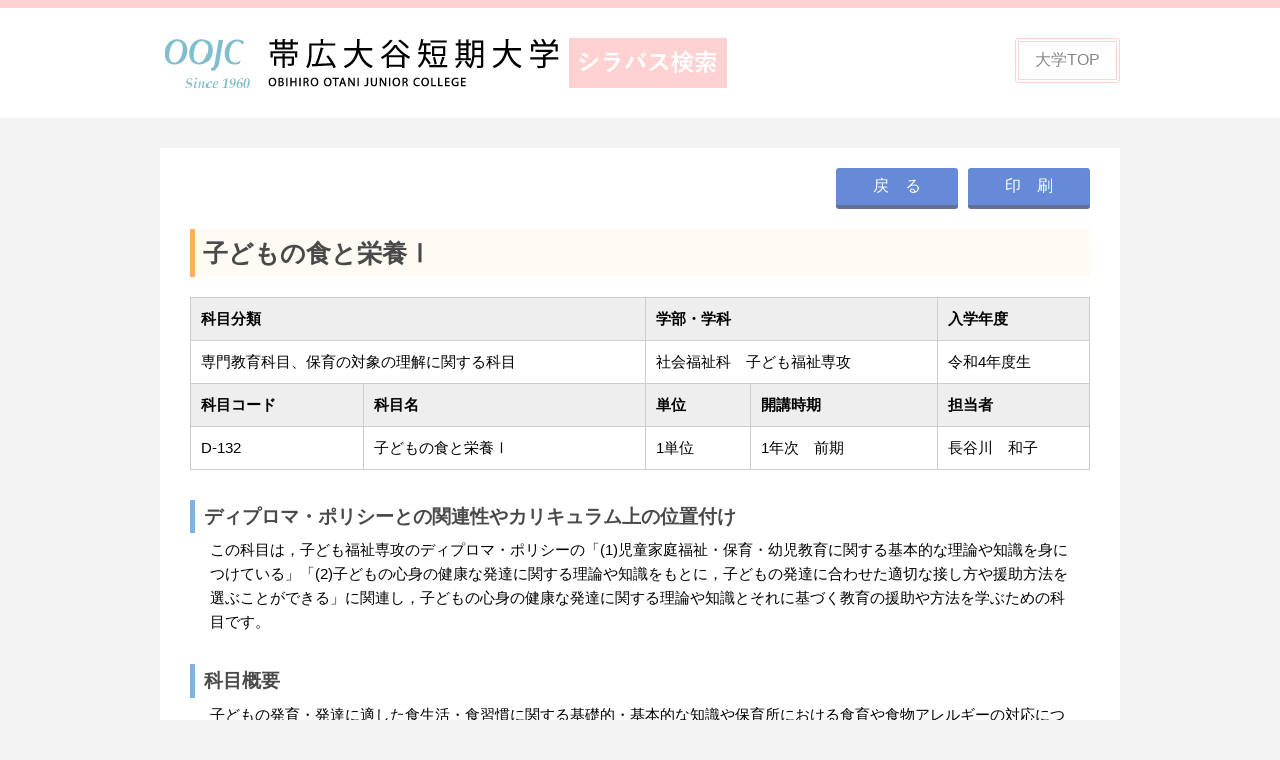

--- FILE ---
content_type: text/css
request_url: https://syllabus.oojc.ac.jp/wp/wp-content/themes/syllabus/style.css?ver=5.9.12
body_size: 18592
content:
@charset "utf-8";
/* CSS Document */

html{
	background-color:#F3F3F3;
}
body{
	font-family:"ヒラギノ角ゴ Pro W3", "Hiragino Kaku Gothic Pro", "メイリオ", Meiryo, Osaka, "ＭＳ Ｐゴシック", "MS PGothic", sans-serif;
	margin:0;
	padding:0;
	border-top: 8px solid #FFD1D1;
}

.site-content{
	background-color:#FFFFFF;
	padding:10px 30px 30px 30px;
	width:900px;
	margin:30px auto;
}
body.home .site-content{
	padding:0px;
	background-color:inherit;
}
body.home .site-main{
	padding-bottom:30px;
}
.site-content:after {
  content: "";
  clear: both;
  display: block;
}
header .wrap{
	width:960px;
	margin:0 auto;
	position:relative;
}
.site-header{
	background-color:#FFFFFF;
	padding:30px 0;
}
#non,#h28,#h29,#30{
    transition: .4s;
}
.waku{
	border-radius:5px;
	/*border:2px solid #ccc;*/
	padding:20px;
	clear:both;
	margin-bottom:15px;
	background-color:#FFFFFF;
}
body.home .waku h3{
	color: #6594e0;/*文字色*/
border-bottom: dashed 2px #6594e0;
border-left:none;
padding-left:0px;
margin-bottom:20px;
	
}
.waku_2{
	clear:both;
	/*padding:20px 0;
	margin-bottom:15px;*/
}
.waku div:after {
  content: "";
  clear: both;
  display: block;
}
.waku_non{
	/*border-radius:5px;
	background-color:#ededed;
	padding:10px;
	clear:both;
	margin-bottom:15px;
	margin-top:10px;*/
}
.waku_non p{
	margin-bottom:0;
	margin-top:0px;
	padding:0;
	color:#606060;
}
.waku h2{
	background-color:#FFD1D1;
	border:none;
	border-radius:5px;
	color:#323232;
	margin-top:0px;
}
.waku h4{
	clear:both;
	padding:10px 10px 10px 15px;
	background-color:#ededed;
	color:#525252;
	position: relative;
	border-radius: 5px;
}
.waku h4:after {
position: absolute;
content: '';
top: 100%;
left: 30px;
border: 10px solid transparent;
border-top: 10px solid #ededed;
width: 0;
height: 0;
}
.waku:after {
  content: "";
  clear: both;
  display: block;
}
.waku h3,
.waku_2 h3{
	margin-top:0px;
}
a.top{
	position:absolute;
	right:0;
    display: inline-block;
    padding: 0.5em 1em;
    text-decoration: none;
    color: #868686;
    border: double 4px #FFD1D1;
    border-radius: 3px;
    transition: .4s;
	top:0;
}
a.top:hover {
    background: #FFD1D1;
}
.box{
}
.archive table{
	margin-bottom:25px;
	font-size:13px;
}
table a{
	color:#0071bc;
}
table {
	border-collapse: collapse;
	border-spacing: 0;
	text-align: left;
	line-height: 1.5;
	width:100%;
	font-size:15px;
	
}
table.kekka {
	width: 100%;
	font-size:13px;
	border-collapse: collapse;
	box-sizing: border-box;
	word-break: break-all;
	/*table-layout:fixed;*/
}
table.kekka td{
	word-wrap: break-word;
　　overflow-wrap: break-word;
}
table th {
	padding: 10px;
	font-weight: bold;
	vertical-align: middle;
	border: 1px solid #ccc;
	background: #eee;
	white-space: nowrap;
}
table td {
	padding: 10px;
	vertical-align: top;
	border: 1px solid #ccc;
}
table.tb {
	margin-bottom:30px;
  }
  table.tb td {
  }
  table.tb th {
    width: 190px;
	white-space:inherit;
  }
p{
	font-size:15px;
	padding:0 20px;
	margin-top:5px;
	line-height:1.6em;
}
body.home p{
	padding-left:0px;
	font-size:14px;
	color:#666666;
}
h1{
	margin:0;
}
h1.site-title a,
p.site-title a{
	text-align:center;
	font-size:30px;
	margin:0;
	background:url(assets/images/logo.png) no-repeat left center;
	text-indent:-9999px;
	display:block;
	width:600px;
	height:50px;
}
h1 a{
	color:#000000;
	text-decoration:none;
}
body.single h1,
body.search h1{
	padding: 0.3em;/*文字周りの余白*/
color: #494949;/*文字色*/
background: #fffaf4;/*背景色*/
border-left: solid 5px #ffaf58;/*左線（実線 太さ 色）*/
font-size:25px;
clear:both;
margin:20px 0;

}
p.site-title{
	text-align:center;
	font-size:30px;
	font-weight:bold;
	/*margin:20px 0;*/
	margin:0;
	padding:0;
}
p.site-title a{
	color:#000000;
	text-decoration:none;
}
h2{
padding:10px 20px 5px 20px;/*文字周りの余白*/
color: #494949;/*文字色*/
background: #fffaf4;/*背景色*/
border-left: solid 5px #ffaf58;/*左線（実線 太さ 色）*/
font-size:23px;
clear:both;
margin-bottom:20px;
}
#28,#29,#30{
	margin-top:30px;
	margin-bottom:30px;
}
/*#h28 h2{
	background-color:#A4F1CA;
	border-left:none;
}*/
#h29 h2{
	background-color:#FFD1D1;
	border-left:none;
}
#h30 h2{
	background-color:#8FD7F1;
	border-left:none;
}
#h31 h2{
	background-color:#FFB664;
	border-left:none;
}
#r02 h2{
	background-color:#dbc1f8;
	border-left:none;
}
#r03 h2{
	background-color:#fff261;
	border-left:none;
}
#r04 h2{
	background-color:#4284d3;
	border-left:none;
	color: #ffffff;
}
#r05 h2{
	background-color:#A4F1CA;
	border-left:none;
}
#r06 h2{
	background-color:#FFD1D1;
	border-left:none;
}
#r07 h2{
	background-color:#FFB664;
	border-left:none;
}

h3{
	padding: 0.2em 0.5em;/*上下 左右の余白*/
color: #494949;/*文字色*/
background: transparent;/*背景透明に*/
border-left: solid 5px #7db4e6;/*左線*/
margin-top:30px;
margin-bottom:0px;
}
h4{
	clear:both;
	
}
body.home h3{
	margin-bottom:15px;
}
ol{
  counter-reset:list;
  list-style-type:none;
  padding: 0px;
  margin-left:10px;
  margin-right:10px;
  margin-bottom:50px;
}
  
ol li{
  position:relative;
  line-height: 30px;
  margin: 7px 0 7px 40px;
  padding-left: 10px;
  border-bottom: dashed 1px #F6A38B; 
}
  
ol li:before{
  counter-increment: list;
  content: counter(list);
  position: absolute;
  left: -35px;
  width: 30px;
  height: 30px;
  background: #F6A38B;
  text-align: center;
  color: #fff;
  top: 50%;
  -moz-transform: translateY(-50%);
  -webkit-transform: translateY(-50%);
  -o-transform: translateY(-50%);
  -ms-transform: translateY(-50%);
  transform: translateY(-50%);
}
.btn{
	float:right;
	margin-bottom:20px;
	margin-top:10px;
}
.btn:after {
  content: "";
  clear: both;
  display: block;
}
.table-box{
	margin-bottom:30px;
}
body.search .square_btn{
	width: auto !important;
}
.square_btn{
    display: inline-block;
    padding: 0.5em 1em;
    text-decoration: none;
    background: #668ad8;/*ボタン色*/
    color: #FFF;
    border-bottom: solid 4px #627295;
    border-radius: 3px;
	float:left;
	width:90px;
	text-align:center;
	margin-left:10px;
}
.square_btn:active {/*ボタンを押したとき*/
    -ms-transform: translateY(4px);
    -webkit-transform: translateY(4px);
    transform: translateY(4px);/*下に動く*/
    border-bottom: none;/*線を消す*/
}
.sm{
	display:none;
}
.w100{
	width:90px;
}
table th.w190{
	width:120px !important;
}
table th.w200{
	width:190px !important;
}
p.copy {
    font-size: 12px;
    padding: 13px 0px;
    text-align: center;
    background: #FFD1D1;
    clear: both;
	margin-top:30px;
	margin-bottom:0;
}
div.note p{
   background-image: url("assets/images/greendot.png");
   margin: 0px;
   line-height:40px;
   padding:0 10px;
}
div.note{
	margin-bottom:30px;
}
/* Search */

.search-form {
	position: relative;
}

.txtR{
	text-align:right;
}
/* Pagination */
.pagination{
	font-size: 15px;
	padding: 15px 0;
	text-align: center;
}
.pagination .icon{
	width: 0.666666666em;
	height: 0.666666666em;
}
.page-numbers {
	display: inline-block;
}
.page-numbers.current {
	font-size: 15px;
	font-size: 0.9375rem;
}

.page-numbers.current .screen-reader-text {
	clip: rect(1px, 1px, 1px, 1px);
	height: 1px;
	overflow: hidden;
	position: absolute !important;
	width: 1px;
}
h2.screen-reader-text{
	display:none;
}
#searchform .s {
  border: 1px solid #D6D6D6;
  height: 35px;
  width: 160px;
}

#searchform .searchsubmit {
  border: 1px solid #ea5550;
  background: #ea5550;
  font-size: 0.9em;
  font-weight: 100;
  padding: 10px;
}

/* searchsubmit effect */
#searchform .searchsubmit {
  background-color: #ea5550;
  border: 1px solid #ea5550;
  color: #fff;
  -webkit-transition: all 0.3s ease;
  -moz-transition: all 0.3s ease;
  -o-transition: all 0.3s ease;
  transition: all  0.3s ease;
}

#searchform .searchsubmit:hover {
  background-color: #fff;
  border-color: #ea5550;
  color: #ea5550;
}

/*wp-pagenavi base*/
.wp-pagenavi {
clear: both;
text-align:center;
margin-bottom:20px;
}
.wp-pagenavi a, .wp-pagenavi span {
color: #666;
background-color: #FFF;
border: solid 1px #ccc;
padding: 5px 10px;
margin: 0 2px;
white-space: nowrap;
-moz-border-radius: 3px;
-webkit-border-radius: 3px;
border-radius: 3px;
-webkit-transition: 0.2s ease-in-out;
-moz-transition: 0.2s ease-in-out;
-o-transition: 0.2s ease-in-out;
transition: 0.2s ease-in-out;
text-align: center;
text-decoration:none;
}
.wp-pagenavi a:hover{
color:#FFF; 
background-color:#666; 
border-color:#ccc;
}
.wp-pagenavi span.current{
color: #FFF;
background-color: #FFD1D1;
border-color: #FFD1D1;
font-weight: bold;
}

/*テキストボックス*/
input.search-field{
	border:0;
	padding:10px;
	font-size:16px;
	border:solid 1px #ccc;
	margin:0;
	width:500px;
	-webkit-border-radius: 3px;
	-moz-border-radius: 3px;
	border-radius: 3px;
}
input:focus {
    border:solid 1px #EEA34A;
}

/*チェックボックスの装飾*/

.checkbox01-input{
  display: none;
}
.checkbox01-parts{
  padding-left: 25px;
  position:relative;
}
.checkbox01-parts::before{
  content: "";
  display: block;
  position: absolute;
  top: 2px;
  left: 0;
  width: 15px;
  height: 15px;
  border: 1px solid #999;
  border-radius: 4px;
}
.checkbox01-input:checked + .checkbox01-parts{
  color: #009a9a;
}
.checkbox01-input:checked + .label{
	background-color:#009a9a;
}
.checkbox01-input:checked + .checkbox01-parts::after{
  content: "";
  display: block;
  position: absolute;
  top: -5px;
  left: 5px;
  width: 7px;
  height: 14px;
  transform: rotate(40deg);
  border-bottom: 3px solid #009a9a;
  border-right: 3px solid #009a9a;
}

.label{
	display:block;
	float:left;
	width:30%;
	border:1px solid #C4C4C4;
	padding:8px;
	margin-right:10px;
	font-size:13px;
	margin-bottom:10px;
	border-radius:5px;
}
div label:nth-of-type(3n).label{
	margin-right:0px;
}
label, input[type='checkbox'] {
    cursor: pointer;
}

/*検索ボタン装飾*/
.search-menu{
	clear:both;
	margin-top:20px;
	padding-bottom:20px;
	padding-top:20px;
	text-align:center;
	border-top:1px solid #C9C9C9;
	margin-bottom:30px;
}
.fix-menu{
	text-align:center;
	padding-bottom:30px;
}
.btnl{
	/*width:50%;*/
}
.button,
.search-submit {
  display       : inline-block;
  border-radius : 3px;
  font-size     : 15px;
  font-weight:bold;
  text-align    : center;
  cursor        : pointer;
  padding       : 7px 30px;
  background    : #7db4e6;
  color         : #ffffff;
  transition    : .3s;
  border        : 2px solid #7db4e6;
  clear:both;
}
.screen-reader-text{
	position: relative !important;
	clip-path:none !important;
	margin: inherit !important;
}
#29 .btn2{
	margin-top:20px;
}
.button:hover,
.button02:hover,
.search-submit:hover {
  color         : #7db4e6;
  background    : #ffffff;
}
.button02{
	display       : inline-block;
  border-radius : 3px;
  font-size     : 16px;
  text-align    : center;
  cursor        : pointer;
  padding       : 3px 10px;
  background    : #7db4e6;
  color         : #ffffff;
  transition    : .3s;
  border        : 2px solid #7db4e6;
  clear:both;
}

/*セレクトボックス装飾*/
    select{
    -webkit-appearance: none;
    -moz-appearance: none;
    appearance: none;
    margin: 0;
    height: 40px;
    background: transparent;
    position: relative;
    z-index: 1;
    padding: 0 40px 0 10px;
    border: 1px solid #ccc;
	font-size:15px;
    }
    select option{
      background-color: #fff;
      color: #333;
    }
    select::-ms-expand {
      display: none;
    }
    select:-moz-focusring { 
      color: transparent; 
      text-shadow: 0 0 0 #828c9a;
    }
	
	.selectWrap{
    position: relative;
    display: inline-block;
	background-color:#FFFFFF;
}
.selectWrap::before{
    content: '';
    position: absolute;
    z-index: 0;
    top: 0;
    right: 0;
    background: #ccc;
    height: 100%;
    width: 30px;
}
.selectWrap::after{
    content: '';
    position: absolute;
    z-index: 0;
    top: 0;
    bottom: 0;
    margin: auto 0;
    right: 9px;
    width: 0;
    height: 0;
    border-style: solid;
    border-width: 6px 6px 0 6px;
    border-color: #fff transparent transparent transparent; 
}
.jyouken{
	background-color:#EDEDED;
	padding:10px;
	margin-bottom:20px;
}
.jyouken h3{
	border-left:none;
	padding:0;
	margin:0 0 5px 0;
	font-weight:normal;
	font-size:15px;
}
.jyouken p{
	font-size:14px;
	padding:0 0 0 10px;
	margin-top:0;
	margin-bottom:5px;
}

hr{
	border: 0;
    height: 0;
    border-top: 1px solid rgba(0, 0, 0, 0.1);
    border-bottom: 1px solid rgba(255, 255, 255, 0.3);
	clear:both;
	margin:30px 0;
}

/*ページトップ*/

.gotop a{
	background: #666;
    text-decoration: none;
    color: #fff;
    width: 100px;
    padding: 15px 10px;
    text-align: center;
    display: block;
    border-radius: 5px;
}
.gotop a:hover{
    text-decoration: none;
    background: #999;
}


/* ウィンドウ幅が0〜479pxの場合に適用するCSS */
@media screen and ( max-width:479px ) {
	* {
   -webkit-appearance: none;
}
	body{
		margin:0;
	}
	body.home .site-content{
	padding:15px;
	background-color:inherit;
}
	.site-header{
		padding:15px 0;
	}
	header .wrap{
		width:auto;
		padding:0 15px;
	}
	.site-content{
		width:auto;
		padding:15px;
		margin:0;
		border-top:1px solid #D0D0D0;
	}
	.waku{
		padding:15px !important;
	}
	h1.site-title a, p.site-title a{
		width:60%;
		height:auto;
		background-size:contain;
	}
	a.top{
		right:10px;
	}
	h1{
		font-size:23px;
		margin-top:5px;
	}
	h2 {
    font-size: 20px;
}
p {
    font-size: 14px;
    margin-top: 5px;
    padding: 0 10px;
}
p.copy{
	margin:0;
	padding:10px 20px;
	
}
br{
	/*display:none;*/
}

h3 {
    margin-bottom: 10px;
    margin-top: 30px;
    padding: 0 0.5em;
	font-size:18px;
}

ol {
    margin-left: 0px;
    margin-right: 0px;
}
.btn{
	/*float:none;
	width:100%;*/
}
h1.site-title a, p.site-title a {
    width: 100%;
    height: auto;
    background-size: contain;
}
a.top {
	display:none;
}
.waku hr{
	display:none;
}

.square_btn{
    display: inline-block;
    padding: 5px 5px;
    text-decoration: none;
    background: #668ad8;/*ボタン色*/
    color: #FFF;
    border-bottom: solid 4px #627295;
    border-radius: 3px;
	float:left;
	width:80px;
	text-align:center;
	margin-left:0px;
}
.square_btn:active {/*ボタンを押したとき*/
    -ms-transform: translateY(4px);
    -webkit-transform: translateY(4px);
    transform: translateY(4px);/*下に動く*/
    border-bottom: none;/*線を消す*/
}
table{
	width:100%;
	margin-bottom:20px;
	border-top: 1px solid #ccc !important;
	table-layout: fixed;
	word-break: break-word;
	overflow-wrap : break-word;
}
.sm table th{
	white-space: inherit;
}
table td{
	
}
table.tb {
    border-top: 1px solid #999;
  }
  table.tb td {
    display: block;
  }
  table.tb th {
    display: block;
    border-top: none;
    border-bottom: none;
    width: auto;
  }
  
.pc{
	display:none;
}
.sm{
	display:block;
}
.button,
.search-submit,
.button02{
	margin:15px auto 15px auto;
}
.button, .search-submit,
.button02{
	width:100%;
    display: block;
    border-radius: 3px;
    font-size: 16px;
    text-align: center;
    cursor: pointer;
    padding: 7px 30px;
    background: #7db4e6;
    color: #ffffff;
    transition: .3s;
    border: 2px solid #7db4e6;
    clear: both;
}
.search-menu .search-submit{
	padding:7px 10px;
}
.button:hover, .button02:hover, .search-submit:hover{
	color: #7db4e6;
background: #ffffff;
}

dt {
  position: relative;
  padding: 0.5em;
  background: #e0edff;
	font-size:15px;
}

dt:after {
position: absolute;
content: '';
top: 100%;
left: 30px;
border: 8px solid transparent;
border-top: 8px solid #e0edff;
width: 0;
height: 0;
}
dd {
  padding: 15px 10px 0 10px;
  margin-left: 0;
  border-width: 0 1px 1px;
  color: #333;
  line-height: 1.5em;
  
	font-size:15px;
}
table.kekka{
	border:none !important;
}
table.kekka thead {
	display:none;
}
table.kekka tbody tr{
	display:block;
	border-top:2px solid #ccc;
	margin-bottom: 25px;
}
table.kekka tbody td {
	display:block;
	border-left:2px solid #ccc;
	border-right:2px solid #ccc;
	border-top:none;
	border-bottom:1px solid #ccc;
	padding:10px;
	vertical-align:middle;
	line-height:1.4em;
	width:auto !important;
	word-break: break-word;
	overflow-wrap : break-word;
}
table.kekka tbody td:last-child{
	border-bottom:2px solid #ccc;
}
.archive table{
	font-size:14px;
}
table.kekka tbody td a{
	display:block;
	width:auto;
	background-image:url(assets/images/list_icon.png);
	background-position:right center;
	background-repeat:no-repeat;
	padding:8px 80px 8px 0px;
	font-size:16px;
}
table.kekka tbody td:after {
 /* content: "";
  clear: both;
  display: block;*/
}
table.kekka tbody td::before {
	content: attr(label);
	/*float: left;*/
	clear:both;
	font-weight:bold;
	display:block;
	width:100%;
	margin-right:10px;
	margin-left:-10px;
	margin-top:-10px;
	background-color:#eee;
	padding:10px;
	margin-bottom:10px;
}
table.kekka tbody td.nashi::before{
	display:none;
}
table.kekka tbody tr::after{
}

a.print{
	display:none;
}
.label{
	display:block;
	float:none;
	width:auto;
	margin-right:0px;
}
input.search-field{
	width:100%;
	padding:10px;
	font-size:16px;
	border:solid 1px #ccc;
	margin:0;
	-webkit-border-radius: 3px;
	-moz-border-radius: 3px;
	border-radius: 3px;
}
table a{
	font-weight:bold;
}
table.tb{
	margin-bottom:15px;
}
.jyouken p{
	padding-right:10px;
}

.search-menu{
	border:none;
	padding:0px;
	margin-bottom:40px;
}
.fix-menu{
	padding-bottom:0px;
}
/*.fix-menu{
		list-style: none;
		background-color:rgba(85,85,85,0.66);
		position: fixed;
		bottom: 0;
		left:0;
		width: 100%;
		display:block;
		z-index: 99;
		margin: 0;
		text-align:center;
	}
.fix-menu button.search-submit{
	margin:13px auto;
	padding:8px;
	width:93%;
	font-size:18px;
}
.wp-pagenavi{
	width:auto;
}
.wp-pagenavi a, .wp-pagenavi span{
	display:inline-block;
	margin-bottom:10px;
}*/
.gotop a{
	background: #666;
    text-decoration: none;
    color: #fff;
    width: 100px;
    padding: 8px 5px;
    text-align: center;
    display: block;
    border-radius: 5px;
	font-style:14px;
}

}


@media print{
	html{
	background-color: inherit;
}
body{
	width:100% !important;
margin:0 !important;
padding:0 !important;
	border-top: none;
}
.site-info,
a.top,
.gotop,
	.site-header{
	display:none;
}
body.single h1,
body.search h1{
	margin-top:0px;
	padding:0px;
background: none;
border-left: none;
padding-left:0px;
}
body.home .site-content{
	width:auto;
}
h1.site-title a, p.site-title a{
	margin:0 auto;
}
h3{
border-left: solid 5px #ccc;/*左線*/
margin-top:20px;
}
	.btn{
		display:none;
	}
	ol{
		margin-bottom:30px;
	}
	ol li{
  border-bottom: dashed 1px #666; 
}
  
ol li:before{
  background: #666;
}
table th {
	padding: 5px;
}
table td {
	padding: 5px;
}

}

--- FILE ---
content_type: application/javascript
request_url: https://syllabus.oojc.ac.jp/wp/wp-content/themes/syllabus/assets/js/pagescroll.js
body_size: 1860
content:
// JavaScript Document


$(document).ready(function(){
 
    $(".gotop").hide();
	// ↑ページトップボタンを非表示にする
 
    $(window).on("scroll", function() {
 
        if ($(this).scrollTop() > 100) {
		// ↑ スクロール位置が100よりも小さい場合に以下の処理をする
         $('.gotop').slideDown("fast");
		 // ↑ (100より小さい時は)ページトップボタンをスライドダウン
        } else {
            $('.gotop').slideUp("fast");
			// ↑ それ以外の場合の場合はスライドアップする。
        }
       
	   // フッター固定する
        scrollHeight = $(document).height();// ドキュメントの高さ
        scrollPosition = $(window).height() + $(window).scrollTop();//ウィンドウの高さ+スクロールした高さ→　現在のトップからの位置
        footHeight = $(".site-footer").innerHeight();// フッターの高さ
                 
        if ( scrollHeight - scrollPosition  <= footHeight ) {
			// 現在の下から位置が、フッターの高さの位置にはいったら
        } else {
		// それ以外の場合は元のcssスタイルを指定
            $(".gotop").css({
                "position":"fixed",
                "bottom": "20px",
				"right": "20px"
            });
        }
    });
 
 // トップへスムーススクロール
    $('.gotop a').click(function () {
        $('body,html').animate({
        scrollTop: 0
        }, 500);
        return false;
		// ページのトップへ 500 のスピードでスクロールする
     });
});

$(function () {
    var headerHight = 100; 
    $('a[href^=#]').click(function(){
        var href= $(this).attr("href");
        var target = $(href == "#" || href == "" ? 'html' : href);
        var position = target.offset().top-headerHight; 
        $("html, body").animate({scrollTop:position}, 550, "swing");
        return false;
    });
});

--- FILE ---
content_type: application/javascript
request_url: https://syllabus.oojc.ac.jp/wp/wp-content/themes/syllabus/assets/js/selectdisplay.js
body_size: 4954
content:
// JavaScript Document

function entryChange(){
	if(document.getElementById('changeSelect')){
		id = document.getElementById('changeSelect').value;
		
	if(id == 'non'){
		document.getElementById('non').style.display = "";
		document.getElementById('r05').style.display = "none";
		document.getElementById('r06').style.display = "none";
		document.getElementById('r07').style.display = "none";
	}else if(id == 'r05'){
		document.getElementById('non').style.display = "none";
		document.getElementById('r05').style.display = "";
		document.getElementById('r06').style.display = "none";
		document.getElementById('r07').style.display = "none";
	}else if(id == 'r06'){
		document.getElementById('non').style.display = "none";
		document.getElementById('r05').style.display = "none";
		document.getElementById('r06').style.display = "";
		document.getElementById('r07').style.display = "none";
	}else if(id == 'r07'){
		document.getElementById('non').style.display = "none";
		document.getElementById('r05').style.display = "none";
		document.getElementById('r06').style.display = "none";
		document.getElementById('r07').style.display = "";
	}
	}
}

//オンロードさせ、リロード時に選択を保持
window.onload = entryChange;

	
/*function entryChangegakka(){
	if(document.getElementById('changeSelectgakka')){
		id = document.getElementById('changeSelectgakka').value;
	if(id == 'nons'){
		document.getElementById('nons').style.display = "";
		document.getElementById('shi').style.display = "none";
		document.getElementById('nons').style.display = "";
	}else if(id == 'eiyoushi'){
		document.getElementById('nons').style.display = "none";
		document.getElementById('shi').style.display = "";	
		document.getElementById('eiyoushi').style.display = "";
		document.getElementById('chiiki').style.display = "none";
		document.getElementById('kodomo').style.display = "none";
		document.getElementById('kaigo').style.display = "none";
	}else if(id == 'chiiki'){
		document.getElementById('nons').style.display = "none";
		document.getElementById('shi').style.display = "";	
		document.getElementById('eiyoushi').style.display = "none";
		document.getElementById('chiiki').style.display = "";
		document.getElementById('kodomo').style.display = "none";
		document.getElementById('kaigo').style.display = "none";
	}else if(id == 'kodomo'){
		document.getElementById('nons').style.display = "none";
		document.getElementById('shi').style.display = "";	
		document.getElementById('eiyoushi').style.display = "none";
		document.getElementById('chiiki').style.display = "none";
		document.getElementById('kodomo').style.display = "";
		document.getElementById('kaigo').style.display = "none";
	}else if(id == 'kaigo'){
		document.getElementById('nons').style.display = "none";
		document.getElementById('shi').style.display = "";	
		document.getElementById('eiyoushi').style.display = "none";
		document.getElementById('chiiki').style.display = "none";
		document.getElementById('kodomo').style.display = "none";
		document.getElementById('kaigo').style.display = "";
	}
	
	}
}

function entryChangegakka2(){
	if(document.getElementById('changeSelectgakka2')){
		id = document.getElementById('changeSelectgakka2').value;
	if(id == 'nons2'){
		document.getElementById('nons2').style.display = "";
		document.getElementById('shi2').style.display = "none";
	}else if(id == 'eiyoushi2'){
		document.getElementById('nons2').style.display = "none";
		document.getElementById('shi2').style.display = "";	
		document.getElementById('eiyoushi2').style.display = "";
		document.getElementById('chiiki2').style.display = "none";
		document.getElementById('kodomo2').style.display = "none";
		document.getElementById('kaigo2').style.display = "none";
	}else if(id == 'chiiki2'){
		document.getElementById('nons2').style.display = "none";
		document.getElementById('shi2').style.display = "";	
		document.getElementById('eiyoushi2').style.display = "none";
		document.getElementById('chiiki2').style.display = "";
		document.getElementById('kodomo2').style.display = "none";
		document.getElementById('kaigo2').style.display = "none";
	}else if(id == 'kodomo2'){
		document.getElementById('nons2').style.display = "none";
		document.getElementById('shi2').style.display = "";	
		document.getElementById('eiyoushi2').style.display = "none";
		document.getElementById('chiiki2').style.display = "none";
		document.getElementById('kodomo2').style.display = "";
		document.getElementById('kaigo2').style.display = "none";
	}else if(id == 'kaigo2'){
		document.getElementById('nons2').style.display = "none";
		document.getElementById('shi2').style.display = "";	
		document.getElementById('eiyoushi2').style.display = "none";
		document.getElementById('chiiki2').style.display = "none";
		document.getElementById('kodomo2').style.display = "none";
		document.getElementById('kaigo2').style.display = "";
	}
	
	}
}*/

/*function init(){
　　　　entryChange();
　　　　entryChangegakka2();
　　　　entryChangegakka3();
}
window.onload = init; */